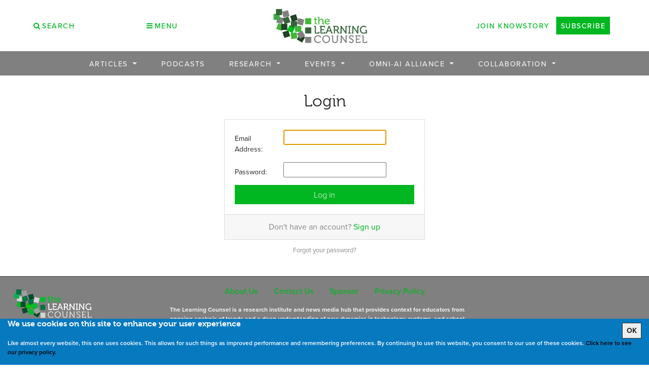

--- FILE ---
content_type: text/css
request_url: https://thelearningcounsel.com/static/coderedcms/css/codered-front.min.css?v=0.22.3
body_size: 4900
content:
/*
CodeRed CMS (https://www.coderedcorp.com/cms/)
Copyright 2018-2019 CodeRed LLC
License: https://github.com/coderedcorp/coderedcms/blob/dev/LICENSE
*/
.hero-bg{background-size:cover;background-repeat:no-repeat;background-position:center center;color:white}.hero-bg .card{color:#212529}.hero-bg .parallax{background-attachment:fixed}.hero-bg .tile{background-size:initial;background-repeat:repeat}.hero-fg{padding:80px 0}.richtext-image.left{float:left;margin:0 1em 1em 0}.richtext-image.right{float:right;margin:0 0 1em 1em}.richtext-image.full-width{width:100%;height:auto}.modal-lightbox{max-width:100vw;text-align:center}.modal-lightbox img{max-height:90vh;max-width:90vw}.leaders{max-width:40em;padding:0;overflow-x:hidden}.leaders:before{float:left;width:0;white-space:nowrap;content:". . . . . . . . . . . . . . . . . . . . . . . . . . . . . . . . . . . . . . . . " ". . . . . . . . . . . . . . . . . . . . . . . . . . . . . . . . . . . . . . . . " ". . . . . . . . . . . . . . . . . . . . . . . . . . . . . . . . . . . . . . . . " ". . . . . . . . . . . . . . . . . . . . . . . . . . . . . . . . . . . . . . . . "}.leaders span:first-child{padding-right:0.33em;background:white}.leaders span+span{float:right;padding-left:0.33em;padding-right:15px;background:white;position:relative;z-index:1;margin-right:-15px}#content,.codered-article,.codered-article .container{background-color:inherit}.codered-article .container{margin-bottom:50px}.codered-article .article-body{margin-top:3em;padding-bottom:1em}@media (min-width: 768px){.codered-article .article-body{font-size:1.2em}}.codered-article .article-author-img{max-height:3em}@media (min-width: 768px){.codered-article>img{margin-bottom:-15vw}}@media (min-width: 768px){.codered-article.has-img .container{position:relative;padding:5vw;box-shadow:0 0 20px rgba(0,0,0,0.5)}}.map-container{min-height:600px;width:100%}#infowindow-content{display:none}#infowindow-content .title{font-weight:bold}#map #infowindow-content{display:inline}.pac-card{margin:10px 10px 0 0;border-radius:2px 0 0 2px;box-sizing:border-box;-moz-box-sizing:border-box;outline:none;box-shadow:0 2px 6px rgba(0,0,0,0.3);background-color:#fff;font-family:Roboto}#pac-container{padding-bottom:12px;margin-right:12px}.pac-controls{display:inline-block;padding:5px 11px}.pac-controls label{font-family:Roboto;font-size:13px;font-weight:300}#pac-input{background-color:#fff;font-family:Roboto;font-size:16px;font-weight:300;margin-left:12px;line-height:34px;text-overflow:ellipsis;width:200px;top:10px !important;border:2px solid #fff;border-radius:3px;box-shadow:rgba(0,0,0,0.3) 0 2px 2px;padding-left:5px;padding-right:5px}#pac-input:focus{border-color:#4d90fe}#title{color:#fff;background-color:#4d90fe;font-size:25px;font-weight:500;padding:6px 12px}#target{width:345px}.address-card{margin:0 auto;font-size:1.4em}.address-card .card-body p{margin-bottom:0}.map-button{background-color:white;color:black;border-radius:1px;z-index:999}@media (min-width: 768px){.map-button{position:absolute;top:13px;left:430px}}#LocationList{max-height:600px;overflow-y:scroll}.navbar-brand img{height:50px;width:auto}.-fixed-img-offset{margin-top:76px}.-fixed-offset{margin-top:56px}.codered-navbar-center-fixed-img-offset{margin-top:175px}.codered-navbar-center-fixed-offset{margin-top:56px}.codered-navbar-center{text-align:center}.codered-navbar-center .navbar-collapse{justify-content:center}.codered-navbar-center .navbar-brand{margin:0}.codered-navbar-center .navbar-brand img{height:150px;width:auto}@media (min-width: 576px){.codered-navbar-center.navbar-expand-sm>.container,.codered-navbar-center.navbar-expand-sm>.container-fluid{display:block}.codered-navbar-center-fixed-img-offset.navbar-expand-sm{margin-top:217px}.codered-navbar-center-fixed-offset.navbar-expand-sm{margin-top:96px}}@media (min-width: 768px){.codered-navbar-center.navbar-expand-md>.container,.codered-navbar-center.navbar-expand-md>.container-fluid{display:block}.codered-navbar-center-fixed-img-offset.navbar-expand-md{margin-top:217px}.codered-navbar-center-fixed-offset.navbar-expand-md{margin-top:96px}}@media (min-width: 992px){.codered-navbar-center.navbar-expand-lg>.container,.codered-navbar-center.navbar-expand-lg>.container-fluid{display:block}.codered-navbar-center-fixed-img-offset.navbar-expand-sm{margin-top:217px}.codered-navbar-center-fixed-offset.navbar-expand-sm{margin-top:96px}}@media (min-width: 1200px){.codered-navbar-center.navbar-expand-xl>.container,.codered-navbar-center.navbar-expand-xl>.container-fluid{display:block}.codered-navbar-center-fixed-img-offset.navbar-expand-xl{margin-top:217px}.codered-navbar-center-fixed-offset.navbar-expand-xl{margin-top:96px}}[class^="container"] [class^="container"]{width:100%;padding:0;margin:0}.card{background-size:cover;background-position:center center}.container-fluid .carousel{margin:0 -15px}.carousel .no-image{height:500px}


--- FILE ---
content_type: application/javascript
request_url: https://thelearningcounsel.com/static/coderedcms/js/codered-front.js?v=0.22.3
body_size: 10630
content:
/*
CodeRed CMS (https://www.coderedcorp.com/cms/)
Copyright 2018-2021 CodeRed LLC
License: https://github.com/coderedcorp/coderedcms/blob/dev/LICENSE
@license magnet:?xt=urn:btih:c80d50af7d3db9be66a4d0a86db0286e4fd33292&dn=bsd-3-clause.txt BSD-3-Clause
*/

libs = {
    modernizr: {
        url: "https://cdnjs.cloudflare.com/ajax/libs/modernizr/2.8.3/modernizr.min.js",
        integrity: "sha256-0rguYS0qgS6L4qVzANq4kjxPLtvnp5nn2nB5G1lWRv4=",
    },
    moment: {
        url: "https://cdnjs.cloudflare.com/ajax/libs/moment.js/2.24.0/moment.min.js",
        integrity: "sha256-4iQZ6BVL4qNKlQ27TExEhBN1HFPvAvAMbFavKKosSWQ="
    },
    pickerbase: {
        url: "https://cdnjs.cloudflare.com/ajax/libs/pickadate.js/3.6.3/compressed/picker.js",
        integrity: "sha256-hjN7Qqm7pjV+lms0uyeJBro1vyCH2azVGqyuWeZ6CFM=",
        head: '<link rel="stylesheet" href="https://cdnjs.cloudflare.com/ajax/libs/pickadate.js/3.6.3/compressed/themes/default.css" integrity="sha256-wtVxHQXXtr975G710f51YDv94+6f6cuK49PcANcKccY=" crossorigin="anonymous" />'
    },
    pickadate: {
        url: "https://cdnjs.cloudflare.com/ajax/libs/pickadate.js/3.6.3/compressed/picker.date.js",
        integrity: "sha256-Z4OXXhjTbpFlc4Z6HqgVtVaz7Nt/3ptUKBOhxIze1eE=",
        head: '<link rel="stylesheet" href="https://cdnjs.cloudflare.com/ajax/libs/pickadate.js/3.6.3/compressed/themes/default.date.css" integrity="sha256-U24A2dULD5s+Dl/tKvi5zAe+CAMKBFUaHUtLN8lRnKE=" crossorigin="anonymous" />'
    },
    pickatime: {
        url: "https://cdnjs.cloudflare.com/ajax/libs/pickadate.js/3.6.3/compressed/picker.time.js",
        integrity: "sha256-mvFcf2wocDC8U1GJdTVSmMHBn/dBLNeJjYRvBhM6gc8=",
        head: '<link rel="stylesheet" href="https://cdnjs.cloudflare.com/ajax/libs/pickadate.js/3.6.3/compressed/themes/default.time.css" integrity="sha256-dtpQarv++ugnrcY7o6Gr3m7fIJFJDSx8v76jjTqEeKE=" crossorigin="anonymous" />'
    },
    fullcalendar: {
        url: "https://cdn.jsdelivr.net/npm/fullcalendar@5.9.0/main.min.js",
        integrity: "sha256-8nl2O4lMNahIAmUnxZprMxJIBiPv+SzhMuYwEuinVM0=",
        head: '<link rel="stylesheet" href="https://cdn.jsdelivr.net/npm/fullcalendar@5.9.0/main.min.css" integrity="sha256-FjyLCG3re1j4KofUTQQXmaWJw13Jdb7LQvXlkFxTDJI=" crossorigin="anonymous">'
    },
    coderedmaps: {
        url: "/static/coderedcms/js/codered-maps.js?v=" + cr_version,
        integrity: "",
    },
    coderedstreamforms: {
        url: "/static/coderedcms/js/codered-streamforms.js?v=" + cr_version,
        integrity: "",
    }
}

function load_script(lib, success) {
    // lib is an entry in `libs` above.
    // It is best to put functionality related to the script you are loading into the success callback of the load_script function.
    // Otherwise, it might not work as intended.
    if(lib.head) {
        $('head').append(lib.head);
    }
    if(lib.url){
        $.ajax({
            url: lib.url,
            dataType: "script",
            integrity: lib.integrity,
            crossorigin: "anonymous",
            success: success
        });
    }
}


$(document).ready(function()
{

    /*** AJAX Setup CSRF Setup ***/
    function getCookie(name) {
        var cookieValue = null;
        if (document.cookie && document.cookie !== '') {
            var cookies = document.cookie.split(';');
            for (var i = 0; i < cookies.length; i++) {
                var cookie = jQuery.trim(cookies[i]);
                // Does this cookie string begin with the name we want?
                if (cookie.substring(0, name.length + 1) === (name + '=')) {
                    cookieValue = decodeURIComponent(cookie.substring(name.length + 1));
                    break;
                }
            }
        }
        return cookieValue;
    }
    var csrftoken = getCookie('csrftoken');

    function csrfSafeMethod(method) {
        // these HTTP methods do not require CSRF protection
        return (/^(GET|HEAD|OPTIONS|TRACE)$/.test(method));
    }
    $.ajaxSetup({
        beforeSend: function(xhr, settings) {
            if (!csrfSafeMethod(settings.type) && !this.crossDomain) {
                xhr.setRequestHeader("X-CSRFToken", csrftoken);
            }
        }
    });


    /*** Forms ***/
    if ( $('form').length > 0) {
        load_script(libs.modernizr, function() {
            if ( (!Modernizr.inputtypes.date || !Modernizr.inputtypes.time) && $("input[type='date'], input[type='time']").length > 0) {
                load_script(libs.pickerbase, function() {
                    $(document).trigger("base-picker-loaded");
                });
            }
            if(!Modernizr.inputtypes.date && $("input[type='date']").length > 0) {
                $(document).on("base-picker-loaded", function() {
                    load_script(libs.pickadate, function() {
                        // Show date picker
                        $("input[type='date']").pickadate({
                            format: 'mm/dd/yyyy',
                            selectMonths: true,
                            selectYears: true
                        });
                    });
                });
            }
            if(!Modernizr.inputtypes.time && $("[type='time']").length > 0) {
                $(document).on("base-picker-loaded", function() {
                    load_script(libs.pickatime, function() {
                        // Show time picker
                        $("input[type='time']").pickatime({
                            format: 'h:i A',
                            interval: 15
                        });
                    });
                });
            }
            if (!Modernizr.inputtypes['datetime-local'] && $("input[type='datetime-local']").length > 0) {
                load_script(libs.moment, function() {
                    // Show formatting help text
                    $('.datetime-help').show();
                    // Format input on blur
                    $("[type='datetime-local']").blur(function() {
                        var clean = $.trim($(this).val());
                        if (clean != '') {
                            clean = moment(clean).format("L LT");
                            $(this).val(clean);
                        }
                    });
                });
            }
        });
    }

    /*** Calendar **/
    if ( $("[data-block='calendar']").length > 0){
        load_script(libs.fullcalendar, function(){
            var calendars = document.querySelectorAll("[data-block='calendar']");
            calendars.forEach(function(el){
                var pageId = el.dataset.pageId; // data-page-id
                var defaultDate = el.dataset.defaultDate; // data-default-date
                var defaultView = el.dataset.defaultView; // data-default-view
                var eventDisplay = el.dataset.eventDisplay; // data-event-display
                var timezone = el.dataset.timezone; // data-timezone
                var calendar = new FullCalendar.Calendar(el, {
                    headerToolbar: {
                        left: 'prev,next today',
                        center: 'title',
                        right: 'dayGridMonth,timeGridWeek,timeGridDay,listMonth'
                    },
                    themeSystem: 'bootstrap',
                    bootstrapFontAwesome: false,
                    buttonText: {
                        'prev': '< prev',
                        'next': 'next >'
                    },
                    initialDate: defaultDate,
                    initialView: defaultView,
                    fixedWeekCount: false,
                    timeZone: timezone,
                    eventDisplay: eventDisplay,
                    eventSources: {
                        url: '/ajax/calendar/events/',
                        method: 'GET',
                        extraParams: {
                            'pid': pageId
                        }
                    }
                });
                calendar.render();
            });
        });
    }

    if ($('#cr-map').length > 0) {
        load_script(libs.coderedmaps, function() {
            $.ajax({
                url: 'https://maps.googleapis.com/maps/api/js',
                type: "get",
                dataType: "script",
                data: {
                    'key': $("#cr-map").data( "key" ),
                    'callback': $("#cr-map").data( "callback" ),
                    'libraries': $("#cr-map").data( "libraries" ),
                }
            });
        });
    }

    if ($('.stream-form-input').length > 0){
        load_script(libs.coderedstreamforms);
    }

    /*** Lightbox ***/
    $('.lightbox-preview').on('click', function(event) {
        var orig_src = $(this).find('img').data('original-src');
        var orig_alt = $(this).find('img').attr('alt');
        var orig_ttl = $(this).find('img').attr('title');
        var $lightbox = $($(this).data('target'));
        $lightbox.find('img').attr('src', orig_src);
        $lightbox.find('img').attr('alt', orig_alt);
        $lightbox.find('img').attr('title', orig_ttl);
    });


    /*** Content walls ***/
    $(".modal[data-cr-wall-showonce='true']").on('hide.bs.modal', function() {
        localStorage["cr_wall_" + $(this).data("cr-wall-id")] = "dismissed";
    });
    $(".modal[data-cr-wall-id]").each(function() {
        if(localStorage["cr_wall_" + $(this).data("cr-wall-id")] === undefined) {
            $(this).modal('show');
        }
    });


    /*** Tracking ***/
    if(typeof cr_track_clicks !== 'undefined' && cr_track_clicks) {
        $('a').on('click', function(){
            gtag_data = {
                "event_category": "Link",
                "event_label": $(this).text().trim().substring(0, 30)
            };
            if ($(this).data('ga-event-category')) {
                gtag_data['event_category'] = $(this).data('ga-event-category');
            }
            if ($(this).data('ga-event-label')) {
                gtag_data['event_label'] = $(this).data('ga-event-label');
            }
            gtag('event', 'click', gtag_data);
        });
    }

    /*** Link handling ***/
    if(typeof cr_external_new_tab !== 'undefined' && cr_external_new_tab) {
        $('a').each(function() {
            var href = $(this).prop('href').trim();
            if(
                !href.startsWith(cr_site_url) &&
                !href.startsWith('/') &&
                !href.startsWith('#') &&
                !href.startsWith('?')
            ) {
                $(this).prop('target', '_blank');
            }
        });
    }

});

/* @license-end */
